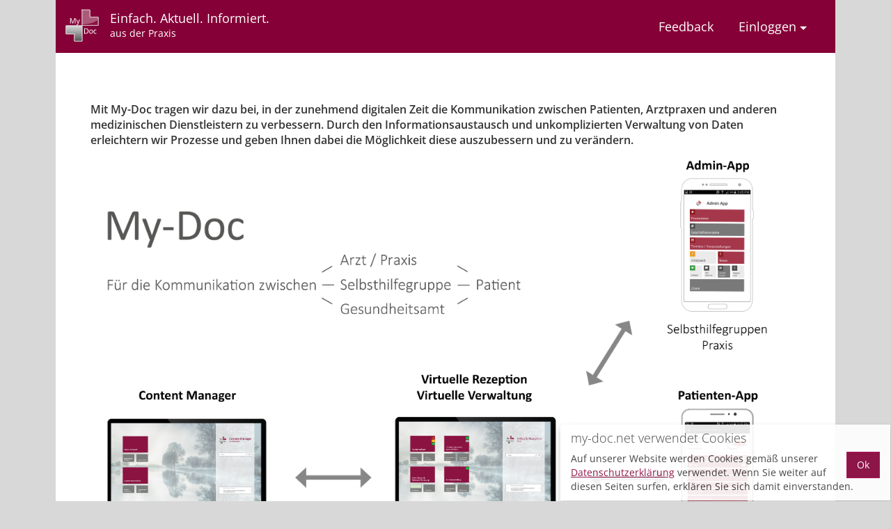

--- FILE ---
content_type: text/html; charset=utf-8
request_url: https://my-doc.net/info
body_size: 6243
content:
<!DOCTYPE HTML>
<html lang="de">

<head>
	<meta http-equiv="Content-Type" content="text/html; charset=utf-8"/>
	<title>
		My-Doc

		
					
																		- Info
															</title>

	<meta content="Plattform zum Verwalten meiner Ärzte" name="description"/>
	<meta content="MyDoc, Arztsuche, Ärzte, Bereitschaft, Öffnungszeiten, Sprechzeiten" name="keywords"/>
	<meta http-equiv="X-UA-Compatible" content="IE=edge,chrome=1"/>


	
	<meta property="og:title" content="My-Doc"/>
	<meta property="og:description" content="Plattform zum Verwalten meiner Ärzte"/>
	<meta property="og:type" content="website"/>
	<meta property="og:image" content="http://my-doc.net/gfx/logo_app.png"/>

	<link rel="shortcut icon" href="https://my-doc.net/gfx/favicon.png"/>
	<link rel="icon" type="image/png" href="https://my-doc.net/gfx/favicon.png"/>

	<meta name="viewport" content="width=device-width, initial-scale=1.0"/>

	<base href="https://my-doc.net/"/>

	
	<link rel="canonical" href="/info"/>

	
	<link rel="stylesheet" href="assets/bootstrap-mydoc/css/bootstrap.css"/>
	<link rel="stylesheet" href="css/mydoc.css"/>

	
	<script src="cache/smarty_cache/javascriptBatch_53bd3ae7.js" type="text/javascript"></script>

</head>


<body class="">

	<div class="container-fluid" data-module="boxen" data-sektion="" data-user-roles="">

		<header style="position: relative;">

			<nav class="navbar navbar-inverse row" style="margin-bottom: 0;padding: 12px;">
				<div class="container-fluid">
					<div class="navbar-header">

						<a class="navbar-brand" href="" style="
						  padding: 0px 13px 0 4px;
					    text-decoration: none;
					    align-items: center;
					    display: flex;
					    flex-direction: row;
						">

							<span id="mydoc_logo" style="display: inline-block; padding: 0; height: 49px;width: 49px;float: left;margin: 0px 18px 0 -6px;">
								<img src="gfx/My-Doc-Logo-negativ-2018_optimiert.svg" style="display:block; height: 100%; width: auto;" alt="My Doc">
							</span>

							<div>
								<h2 style="margin: 0; font-weight: 400; font-size: 18px;text-decoration: none;white-space: nowrap;">Einfach. Aktuell. Informiert.</h2>
																	<h5 style="margin: 4px 0 0 0; font-weight: 400; white-space: nowrap;">aus der Praxis</h5>
															</div>
						</a>

					</div>

					
											<div class="navbar-form navbar-right dropdown">

															<a class="btn btn-default btn-link btn-lg" href="feedback-1">Feedback</a>
							
							<button class="btn btn-primary btn-link btn-lg" type="button" data-toggle="collapse" data-target="#loginpopup" aria-expanded="false" aria-controls="loginpopup">
								Einloggen <span class="caret"></span>
							</button>


						</div>
									</div>
			</nav>

			<div id="loginpopup" class="popover bottom collapse  " style="left: auto; right: 0px; top: auto;min-width: 300px;margin-top: -10px;">
				<div class="arrow" style="left: auto; right: 15px"></div>
				<div class="popover-content">

					
					<form class="" target="_top" id="form_login" method="POST" action="?return=httpredirect">
						<div class="form-group">
							<label for="input_login_email">E-Mail oder Benutzername</label>
							<input type="text" name="login_email" class="form-control" id="input_login_email" value="" autofocus required/>
						</div>
						<div class="form-group">
							<label for="input_login_email">Passwort</label>
							<input type="password" name="login_password" class="form-control" id="input_login_email" required/>
						</div>
						<div class="checkbox">
							<label>
								<input name="save_login" value="1" type="checkbox"> angemeldet bleiben
							</label>
						</div>
						<div class="form-group">
							<button class="btn btn-primary btn-block" type="SUBMIT">Einloggen</button>
						</div>
					</form>
					<hr/>
					<p>
						
						<a href="login/-email_new_password">Passwort vergessen</a>
					</p>
					
				</div>
			</div>

		</header>


		<div id="main" style="display: flex; flex-direction: column">

        
        
        <script type="text/javascript">
	$(function()
	{
		$('[data-toggle="popover"]').popover()
	})
</script>

<div>

      <a name=""></a>
          <div class="row " style="position: relative">
        <div style="margin-top: 0px !important;">
<div style="background-color: white; height: 700px; width: 100%; padding: 50px;">
<div class="row">
<div class="col-md-12" style="text-align: center;">
<h2></h2>
<p style="text-align: left;"><span style="font-size: medium;"><strong>Mit My-Doc tragen wir dazu bei, in der zunehmend digitalen Zeit die Kommunikation zwischen Patienten, Arztpraxen und anderen medizinischen Dienstleistern zu verbessern. Durch den Informationsaustausch und unkomplizierten Verwaltung von Daten erleichtern wir Prozesse und geben Ihnen dabei die M&ouml;glichkeit diese auszubessern und zu ver&auml;ndern.&nbsp;</strong></span></p>
<h4><img src="photos/content/img/main.png" width="1000" height="783" style="font-size: 14px; float: left;" /></h4>
<div></div>
</div>
</div>
</div>
</div>
      </div>
          <a name=""></a>
          <div class="row " style="position: relative">
        <div style="width: 100%; height: auto; line-height: 25px; padding: 50px;">
<div class="row">
<div class="col-md-6" style="text-align: left;">
<h2>My-Doc Praxis-Admin App</h2>
<div><br /><span style="font-size: medium;">Wir erwarten heutzutage, &uuml;berall </span><span style="font-size: medium;"><span style="font-size: large; color: #850037;"><strong>sofort und aktuell informiert</strong></span> zu sein. Doch durch die analoge Verwaltung und Erfassung von Daten kann es des &Ouml;fteren zu Verlusten oder L&uuml;cken kommen. Durch die Bearbeitung von Patientenakten verlieren Sie wertvolle Zeit, die Sie an anderen Stellen <span style="color: #850037; font-size: large;"><strong>besser und zielf&uuml;hrender</strong></span> einsetzen k&ouml;nnen. </span><br /><br /><span style="font-size: medium;">Wir geben Ihnen ein <span style="font-size: large; color: #850037;"><strong>Werkzeug</strong></span>, damit Sie sich diese Zeit<span style="font-size: large;"><strong><span style="color: #850037;"> sparen</span></strong></span>. Mit der My-Doc Praxis-Admin App haben sie eine Virtuelle Verwaltung in der Hosentasche und k&ouml;nnen mobil Ihre Daten verwalten. Durch die <span style="font-size: large;"><strong><span style="color: #850037;">digitale Erfassung von Daten</span></strong></span>, z.B. &nbsp;digitale Formulare, die die Patienten <span style="color: #850037; font-size: large;"><strong>bequem</strong></span> von zu Hause ausf&uuml;llen k&ouml;nnen, wird Ihren Mitarbeitern und Ihnen selbst eine Last abgenommen.<br /></span><br /><span style="font-size: medium;"><span style="font-size: large; color: #850037;"><strong> Holen Sie sich jetzt die My-Doc Praxis-Admin App</strong></span>!&nbsp;</span></div>
</div>
<div class="col-md-6"><img src="photos/content/img/renata1.jpg" width="350" height="350" /></div>
</div>
</div>
      </div>
          <a name=""></a>
          <div class="row " style="position: relative">
        <div style="width: 100%; height: auto; line-height: 25px; padding: 50px;">
<div class="row">
<div class="col-md-6">
<h2>My-Doc Virtuelle Rezeption</h2>
<span style="font-size: medium;">Die Virtuelle Rezeption ist Ihre </span><span style="font-size: medium;">Zentrale in der <strong><span style="color: #850037; font-size: large;">einfachen, unkomplizierten digitalen Kommunikation</span></strong> mit Ihren Patienten. Als Erg&auml;nzung zur Admin-App verf&uuml;gt diese Version &uuml;ber <strong><span style="font-size: large; color: #850037;">weitere Funktionen</span></strong> wie</span><br /><br /><span style="font-size: medium;">- schnelle Aktualisierung der Praxisdaten </span><br /><span style="font-size: medium;">- Pushnachrichten, Hinweise </span><br /><span style="font-size: medium;">- digitale &Uuml;berweisungs-, Rezeptanfragen </span><br /><span style="font-size: medium;">- behandlungsspezifische Unterst&uuml;tzung </span><br /><span style="font-size: medium;">- Kontaktdaten und Content Ihrer Dienstleister</span><br /><br /><span style="font-size: medium;">Sie k&ouml;nnen also Fomulare und Anfragen<span style="color: #000000;"><span style="font-size: large; color: #850037;"><strong> sofort</strong></span> digital <span style="color: #850037;"><strong><span style="font-size: large;">bearbeiten</span></strong></span></span>, sich damkit mit dem patient austauschen und im Dialog bleiben. Es ist f&uuml;r Sie kein Problem, <span style="font-size: large;"><strong><span style="color: #850037;">clever und digital adminstrative Aufgaben</span></strong></span> zu erledigen! &nbsp;</span></div>
<div class="col-md-6">&nbsp; &nbsp; &nbsp; &nbsp; &nbsp; &nbsp; &nbsp; &nbsp;&nbsp;</div>
</div>
</div>
      </div>
          <a name=""></a>
          <div class="row " style="position: relative">
        <div style="width: 100%; height: auto; line-height: 25px; padding: 50px;">
<div class="row">
<div class="col-md-6">
<h2>My-Doc Wartezimmer App</h2>
<p><span style="font-size: medium;">Wartezeiten k&ouml;nnen nicht immer vermieden werden. Diese Zeit k&ouml;nnen Ihre Patienten nutzen, indem sie z. B. digital einen Anamnesebogen oder Patientenbefragung ausf&uuml;llen, wichtige Praxisinformationen lesen und sich &uuml;ber Ihr <strong><span style="font-size: large; color: #850037;">Leistungsspektrum</span></strong> informieren. Nutzen Sie als Praxis die</span><span style="font-size: medium;"><span style="color: #850037;"><strong><span style="font-size: large;"> Chance</span></strong></span>, dass sich die Patienten mit Ihnen auseinandersetzen.&nbsp;<br /><br />Sie k&ouml;nnen <span style="font-size: large;"><strong><span style="color: #850037;">selbst entscheiden</span></strong></span> welche Buttons Ihren Patienten angezeigt werden sollen. Ob News, Internetbrowser, Patientenbefragungen, Praxisinformationen.. mit der <span style="color: #850037; font-size: large;"><strong>My-Doc Virtuellen Rezeption</strong></span> k&ouml;nnen sie die Daten selbst aktualisieren.</span></p>
</div>
<div class="col-md-6">&nbsp; &nbsp; &nbsp; &nbsp; &nbsp; &nbsp; &nbsp; &nbsp;&nbsp;<img src="photos/content/img/renata5.jpg" width="350" height="350" /></div>
</div>
</div>
      </div>
          <a name=""></a>
          <div class="row " style="position: relative">
        <div style="width: 100%; height: auto; line-height: 25px; padding: 50px;">
<div class="row">
<div class="col-md-6" style="text-align: left;">
<h2>My-Doc Praxis-Patienten App</h2>
<span style="font-size: medium;">Die<span style="font-size: large; color: #850037;"><strong> kostenlose</strong></span> My-Doc Patienten App ist f&uuml;r die Patienten der <span style="color: #850037;"><strong>Infopoint Ihrer Praxis</strong></span>. &Uuml;ber die App informiert die Praxis &uuml;ber kurzfristige organisatorische &Auml;nderungen oder weist auf wichtige Gesundheitsinformationen hin. (Impftermine, Bonusheft,..) Mit der App kann der Patient <span style="color: #850037; font-size: large;"><strong>selbst</strong></span> auch ein <span style="font-size: large; color: #850037;"><strong>einfaches Tagebuch</strong></span> &uuml;ber Termine, Impfungen, Medikamente und Vitaldaten f&uuml;hren. </span><br /><br /><span style="font-size: medium;">- virtuelles Praxisschild, aktuelle Praxisdaten </span><br /><span style="font-size: medium;">- &Uuml;bersicht Ihrer pers&ouml;nlichen &Auml;rzteliste </span><br /><span style="font-size: medium;">- pers&ouml;nliches Tage-, Terminbuch, Medikamentenplaner </span><br /><span style="font-size: medium;">- Notfallkontakte</span></div>
<div class="col-md-6"><img src="photos/content/img/renata3.jpg" width="350" height="350" /></div>
</div>
</div>
      </div>
          <a name=""></a>
          <div class="row " style="position: relative">
        <div style="width: 100%; height: auto; line-height: 25px; padding: 50px;">
<div class="row">
<div class="col-md-6">
<h2>My-Doc Schnittstelle f&uuml;r Ihre Webseite</h2>
<p><span style="font-size: medium;">Die Virtuelle Rezeption stellt eine<span style="font-size: large;"><strong> <span style="color: #850037;">Schnittstelle f&uuml;r Ihre Webseite</span></strong></span> bereit. <br /><br />Die eingetragenen Praxisinformationen (Team, &Ouml;ffnungszeiten, Vertretungen, Praxisneuigkeiten) und<span style="font-size: large;"><strong><span style="color: #850037;"> sogar</span></strong></span> die online Terminvergabe k&ouml;nnen auf auf Ihrer Webseite eingebunden werden. Es bedarf<span style="color: #850037; font-size: large;"><strong> keiner weiteren Programmierung</strong></span>!</span><br /><br /><br /><br /></p>
</div>
<div class="col-md-6">&nbsp; &nbsp; &nbsp; &nbsp; &nbsp; &nbsp; &nbsp; &nbsp;&nbsp;<img src="photos/content/img/bspWebseite.jpg" width="350" height="350" /></div>
</div>
</div>
      </div>
          <a name=""></a>
          <div class="row " style="position: relative">
        <div style="width: 100%; height: auto; line-height: 25px; padding: 50px;">
<div class="row">
<div class="col-md-6">
<h2>My-Doc Content Manager</h2>
<h2 class="img-circle"><span style="font-size: medium; color: #850037;">Mit dem Content Manager sind &Auml;rzte&nbsp;<span style="font-size: large;">aktuell</span> informiert&nbsp;und k&ouml;nnen f&uuml;r Ihre Patienten ganz&nbsp;simpel&nbsp;Infomaterial (PDF, Videos, Links, Formulare, etc.) zur Verf&uuml;gung stellen.</span></h2>
<div>
<p><span style="font-size: medium;">Es besteht somit f&uuml;r Sie die M&ouml;glichkeit,&nbsp;<span style="color: #850037; font-size: large;"><strong>jederzeit</strong></span>&nbsp;Inhalt &amp; Daten korrekt zu aktualisieren.&nbsp;</span></p>
<p><span style="font-size: large;"><strong>Unterst&uuml;tzen Sie Ihre &Auml;rzte und Helferinnen in den Praxen!</strong></span></p>
</div>
</div>
<div class="col-md-6">&nbsp; &nbsp; &nbsp; &nbsp; &nbsp; &nbsp; &nbsp; &nbsp;&nbsp;<img src="photos/content/img/renata2.jpg" width="350" height="350" /></div>
</div>
</div>
      </div>
          <a name=""></a>
          <div class="row " style="position: relative">
        <div style="width: 100%; height: auto; background-color: white; padding: 50px;">
<div class="row">
<div class="col-md-12" style="text-align: center;">
<h2>My-Doc Videos</h2>
<br /><br />
<div><img src="photos/content/videos/Handylow.mp4" width="800" height="450" style="vertical-align: middle;" /></div>
</div>
</div>
</div>
      </div>
          <a name=""></a>
          <div class="row " style="position: relative">
        
      </div>
          <a name=""></a>
          <div class="row " style="position: relative">
        <div style="width: 100%; height: 400px; line-height: 25px; background-color: #8b013e; padding: 50px; color: white;">
<div class="row">
<div class="col-md-6">
<h2>My-Doc auch f&uuml;r Sie</h2>
<p>Was n&uuml;tzt die beste Technik, wenn sie uns eher Zeit raubt, als das wir diese gewinnen. Wir sind f&uuml;r Sie angetreten, Ihnen Werkzeuge an die Hand zu geben, die Ihre Prozesse vereinfachen und klug eingesetzt Zeit und Geld, Ressourcen sparen.</p>
<p><span>F&uuml;r Jede ist etwas dabei! Ob </span>Patient, Arzt/Arzthelferin oder Unternehmen.</p>
<p><br /><a href="https://play.google.com/store/apps/details?id=de.idmed.mydoc.phonegap&amp;hl=de"><img src="photos/content/img/app.png" width="150" height="50" /></a>&nbsp; <a href="http://www.my-doc.net"><img src="photos/content/img/arzt.png" width="150" height="50" /></a>&nbsp;&nbsp; <a href="daten-des-unternehmens"><img src="photos/content/img/unternehmen.png" width="150" height="50" /></a></p>
<p>&nbsp;</p>
</div>
<div class="col-md-6">&nbsp; &nbsp; &nbsp; &nbsp; &nbsp; &nbsp; &nbsp; &nbsp; &nbsp; &nbsp; &nbsp; &nbsp; &nbsp; &nbsp; &nbsp; &nbsp; &nbsp; &nbsp;&nbsp;<img src="photos/content/img/calltoact.png" style="vertical-align: bottom;" width="300" height="303" /></div>
</div>
</div>
      </div>
          <a name=""></a>
          <div class="row " style="position: relative">
        <div style="padding: 50px; background-color: white;">
<div class="row">
<div class="col-md-12" style="text-align: center;">
<h2>Infomaterialien</h2>
<div><br /><br /></div>
<div><br /><br /></div>
<div class="row">
<div class="col-md-4"><a href="photos/content/files/use_case_VR.pdf"> <img src="photos/content/img/VR_Button.jpg" style="border: 1px solid #717171;" width="200" height="113" /></a>
<p><br />USE CASE - Virtuelle Rezeption</p>
</div>
<div class="col-md-4"><a href="photos/content/files/use_case_CM.pdf"> <img src="photos/content/img/CM_Button.jpg" style="border: 1px solid #717171;" width="200" height="113" /></a>
<p><br />USE CASE - Content Manager</p>
</div>
<div class="col-md-4"><a href="photos/content/files/Checkliste_MyDoc.pdf"> <img src="photos/content/img/Checkliste_Button.jpg" style="border: 1px solid #717171;" width="200" height="113" /></a>
<p><br />Checkliste My-Doc - Erste Schritte</p>
</div>
</div>
<br /><br /><br />
<div class="row">
<div class="col-md-4"><a href="photos/content/files/Anleitung_Nutzung.pdf"> <img src="photos/content/img/Anleitung_Button.jpg" style="border: 1px solid #717171;" width="200" height="113" /></a>
<p><br />Anleitung - My-Doc Virtuelle Rezeption</p>
</div>
<div class="col-md-4"><a href="photos/content/files/Formular_Digital-Monitor-Patienten.pdf"> <img src="photos/content/img/Formular_Button.jpg" style="border: 1px solid #717171;" width="200" height="113" /></a>
<p><br />Patientenfragebogen - Digitalisierung</p>
</div>
<div class="col-md-4"><a href="photos/content/files/Prospekt_2018.pdf"> <img src="photos/content/img/ProspektBild.jpg" style="border: 1px solid #717171;" width="200" height="113" /></a>
<p><br />My-Doc Prospekt<br /><br /><br /><br /><br />&nbsp;</p>
</div>
</div>
</div>
</div>
</div>
      </div>
          <a name=""></a>
          <div class="row " style="position: relative">
        <div style="padding: 50px; background-color: white;">
<div class="row">
<div class="col-md-12" style="text-align: center;">
<h2>Videos - Sammlung</h2>
<br /> <br /> <br /><br />
<h4>My-Doc Videos von Manuel Nagel, David Ingwer</h4>
<br /> <br /> <br />
<div class="container-fluid">
<div class="row">
<div class="col-md-4">
<h5>Video aus Patientensicht von Manuel Nagel&nbsp; (2014)</h5>
<br />
<div><video class="img-responsive" poster="photos/content/img/fernseher.png" src="photos/content/videos/mydoc5.mp4" controls="controls" width="320" height="240"></video></div>
</div>
<div class="col-md-4">
<h5>Umdenken im Praxismarketing von (2017)</h5>
<br />
<div><video class="img-responsive" poster="photos/content/img/fernseher.png" src="photos/content/videos/Umdenken.mp4" controls="controls" width="320" height="240"></video></div>
</div>
<div class="col-md-4">
<h5>My-Doc Funktionen in neun Videos kurz erkl&auml;rt von (2017)</h5>
<div><video class="img-responsive" poster="photos/content/img/fernseher.png" src="photos/content/videos/UmdenkenMai.mp4" controls="controls" width="320" height="240"></video></div>
</div>
</div>
<br /> <br /><br />
<div class="row">
<div class="col-md-4">
<h5>So einfach geht es</h5>
<br />
<div><video class="img-responsive" poster="photos/content/img/fernseher.png" src="photos/content/videos/Video1.mp4" controls="controls" width="320" height="240"></video></div>
</div>
<div class="col-md-4" style="text-align: left;">
<h5>So sieht ihr Praxisauftritt aus</h5>
<br />
<div><video class="img-responsive" poster="photos/content/img/fernseher.png" src="photos/content/videos/Video2.mp4" controls="controls" width="320" height="240"></video></div>
</div>
<div class="col-md-4">
<h5>So haben Sie Ihre Daten im Griff</h5>
<br />
<div><video class="img-responsive" poster="photos/content/img/fernseher.png" src="photos/content/videos/Video3.mp4" controls="controls" width="320" height="240"></video></div>
</div>
</div>
<br /> <br /><br />
<div class="row">
<div class="col-md-4">
<h5>So komunizieren Sie mit Ihren Patienten</h5>
<br />
<div><video class="img-responsive" poster="photos/content/img/fernseher.png" src="photos/content/videos/Video4.mp4" controls="controls" width="320" height="240"></video></div>
</div>
<div class="col-md-4">
<h5>So nutzen Sie Content Ihrer Dienstleister</h5>
<br />
<div><video class="img-responsive" poster="photos/content/img/fernseher.png" src="photos/content/videos/Video5.mp4" controls="controls" width="320" height="240"></video></div>
</div>
<div class="col-md-4">
<h5>So kooperiert My-Doc mit Ihrer Webseite</h5>
<br />
<div><video class="img-responsive" poster="photos/content/img/fernseher.png" src="photos/content/videos/Video6.mp4" controls="controls" width="320" height="240"></video></div>
</div>
</div>
<br /> <br /><br />
<div class="row">
<div class="col-md-4">
<h5>So stellen Sie als Verein/unternehmen Content bereit</h5>
<br />
<div><video class="img-responsive" poster="photos/content/img/fernseher.png" src="photos/content/videos/Video7.mp4" controls="controls" width="320" height="240"></video></div>
</div>
<div class="col-md-4">
<h5>Eine eigene App?</h5>
<br />
<div><video class="img-responsive" poster="photos/content/img/fernseher.png" src="photos/content/videos/Video8.mp4" controls="controls" width="320" height="240"></video></div>
</div>
<div class="col-md-4">
<h5></h5>
<br />
<div><video width="320" height="240"></video></div>
</div>
</div>
</div>
</div>
</div>
</div>
      </div>
      	
  <script>
		$('.carousel form[action="feedback"]').on('submit', function(e)
		{
			var $form = $(this);
			e.preventDefault();

			$.post($form.attr('action') + '?sektion=send&return=json', $form.serialize(), null, 'json')
				.then(
					function(data)
					{
						$form.children('.alert:first-child');

						var $alert = $('<p class="alert"></p>').text(data.message);
						if(data.success) {
							$alert.addClass('alert-success');

							$form.find('input:text, textarea').val('')
						}
						else {
							$alert.addClass('alert-danger')
						}
						$form.prepend($alert)
					},
					function()
					{
						$form.children('.alert:first-child');

						var $alert = $('<p class="alert"></p>').text('Netzwerkfehler');
						$alert.addClass('alert-danger');
						$form.prepend($alert)
					})
		});
  </script>
</div>



		</div>


		<footer class="row navbar navbar-inverse">

			<nav role="navigation">

				<ul class="list-inline">
					<li><a href="https://www.facebook.com/mydoc1.0" style="background: url('gfx/Facebook.svg') left center / auto 100% no-repeat; padding-left: 28px;">My-Doc App</a></li>
					<li><a href="https://www.instagram.com/my_doc_dresden/" style="background: url('gfx/Instagram.svg') left center / auto 100% no-repeat; padding-left: 28px;">my_doc_dresden</a></li>
				</ul>

				<div class='menu_level_container'><ul class='list-inline level0' ><li class='menu_item ueber-uns-1   '><a href='ueber-uns-1' >Über Uns</a></li><li class='menu_item presse-2   '><a href='presse-2' >Presse</a></li><li class='menu_item faq-1   '><a href='faq-1' >FAQ</a></li><li class='menu_item datenschutzerklaerung   '><a href='datenschutzerklaerung' >Datenschutzerklärung</a></li><li class='menu_item agb-1 first  '><a href='agb-1' >AGB</a></li><li class='menu_item partnerprogramm   '><a href='partnerprogramm' >Partnerprogramm</a></li><li class='menu_item api   '><a href='api' >API</a></li><li class='menu_item feedback-1   '><a href='feedback-1' >Feedback</a></li><li class='menu_item impressum-1   '><a href='impressum-1' >Impressum</a></li></ul></div>
				
				
			</nav>

		</footer>


		
		<script type="text/javascript">
			var $settings = [];
			var $user = false;
			var $lang = "de";
			var $base = $('base').attr('href');

			var $url_save_preferences = 'meine-daten/-save_preference?return=json';
			var $url_session_keepalive = 'ping?return=json';
		</script>
		<script type="text/javascript" src="cache/smarty_cache/javascriptBatch_248e95fe.js"></script>

		
		

		<script>
			if($.fn.tooltip)
			{
				$(function()
				{
					$('[data-toggle="tooltip"]').tooltip();
				});
			}
		</script>


		<div class="popover fade in" style="z-index: 999999; opacity: 0.9; position: fixed; bottom: 0px; right: 0px;top: auto;left: auto;width: 34em;max-width: none;border-bottom-right-radius: 0; border-bottom-left-radius: 0; border-top-right-radius: 0" id="cookie_box">
			<div class="popover-content">
				<h4 style="margin-top: 0;">my-doc.net verwendet Cookies</h4>

				<p>
					<button class="pull-right btn btn-primary" type="button">Ok</button>

					Auf unserer Website werden Cookies gemäß unserer <a href="datenschutzerklaerung#cookies">Datenschutzerklärung</a> verwendet. Wenn Sie weiter auf diesen Seiten surfen, erklären Sie sich damit einverstanden.
				</p>
			</div>

			<script>
				$(function()
				{
					var $box = $('#cookie_box').show();
					if(getLocalStore('cookies_ok'))
					{
						hideCookieBox();
					}
					function acceptCookies()
					{
						hideCookieBox();
						setLocalStore('cookies_ok', 1);
						$(document).off("click.acceptcookies");
					}

					function hideCookieBox()
					{
						$box.hide();
					}

					$('button', $box).on('click', acceptCookies);
					window.setTimeout(hideCookieBox, 30 * 1000);
					$(document).on("click.acceptcookies", function()
					{
						if($(this).scrollTop() >= 300)
						{
							acceptCookies();
						}
					});
				});
			</script>
		</div>
</body>

</html>







--- FILE ---
content_type: text/css
request_url: https://my-doc.net/css/mydoc.css
body_size: 2805
content:
@import url("./fonts/fonts.css");
html {
  background-color: #d8d8d8;
  margin: 0;
  padding: 0;
}
html > body {
  background-color: transparent;
  margin: 0;
  padding: 0;
}
html > body > .container-fluid {
  background-color: #f0f0f0;
}
#main {
  min-height: calc(100vh - 271px);
}
body,
.popover,
h1,
h2,
h3 {
  font-family: "Open Sans", sans-serif;
}
.text-narrow {
  font-family: 'Open Sans Condensed', sans-serif;
}
h1,
h2,
h3,
h4,
h5 {
  font-weight: 100;
}
.btn.btn-block {
  white-space: normal;
}
.btn-yellow {
  background: #f9b44c;
  border-color: #f9b44c;
  color: $mydoc_pink;
  font-size: 16px;
  font-family: Handlee, serif;
}
.btn-yellow:hover {
  background: #f8a72d;
  border-color: #f8a72d;
}
.btn-yellow:focus,
.btn-yellow:active,
.btn-yellow:active:focus {
  background: #f79a0d;
}
.btn-arrow {
  text-align: left;
  display: flex;
  align-content: center;
  justify-content: space-between;
}
.btn-arrow:after {
  content: '›';
  float: right;
  margin-left: 10px;
}
.navbar-inverse {
  background-color: #850037;
  border-color: #850037;
  color: #fff;
}
.navbar-inverse a:link,
.navbar-inverse .btn-link,
.navbar-inverse .navbar-brand {
  color: #fff;
}
.navbar-inverse a:link,
.navbar-inverse .btn-link {
  text-decoration: none;
}
.navbar-inverse a:link:hover,
.navbar-inverse .btn-link:hover {
  text-decoration: underline;
}
.navbar-inverse a:visited {
  color: #fff;
}
.navbar-inverse .navbar-form {
  border-color: #850037;
}
.navbar-inverse .navbar-text,
.navbar-inverse .navbar-nav > li > a {
  color: rgba(255,255,255,0.62);
}
.navbar-inverse .navbar-text strong {
  color: #fff;
}
h4 > a {
  text-decoration: none;
  font-weight: bold;
}
footer.navbar {
  padding: 36px;
  padding-bottom: 12px;
  margin-bottom: 0;
  font-weight: 400;
  line-height: 170%;
}
footer .list-inline {
  margin-bottom: 24px;
}
footer .list-inline > li {
  margin-right: 12px;
}
@media screen and (max-width: 599px) {
  .navbar-form.navbar-right {
    text-align: right;
  }
}
.jumbotron {
  color: #fff;
}
.well > h1:first-child,
.well > h2:first-child,
.well > h3:first-child,
.well > h4:first-child,
.well > h5:first-child {
  margin-top: 0;
}
.panel-body > h1:first-child,
.panel-body > h2:first-child,
.panel-body > h3:first-child,
.panel-body > h4:first-child,
.panel-body > h5:first-child {
  margin-top: 0;
}
.well > :last-child,
.well > .row > [class*="col-"] > :last-child,
.popover-content > :last-child {
  margin-bottom: 0;
}
.visual-box {
  padding: 10px 10px;
}
.visual-box > :last-child {
  margin-bottom: 0;
}
.alert > :last-child,
.alert > .row > [class*="col-"] > :last-child {
  margin-bottom: 0;
}
.popover:not(.open):not(.in) .alert {
  display: none;
}
.panel-body > :last-child,
.panel-body > .row > [class*="col-"] > :last-child {
  margin-bottom: 0;
}
.thumbnail {
  background-clip: content-box;
  border-width: 10px;
  border-radius: 3px;
  padding: 0;
}
.carousel-indicators {
  bottom: 0;
}
.carousel-indicators li,
.carousel-indicators .active {
  height: 14px;
  margin: 0 3px;
  width: 14px;
}
.carousel-inner > .item {
  padding: 0 15%;
}
.bg-white {
  background: #fff;
}
.bg-gray {
  background: #7b7979;
}
.bg-darkgray {
  background: #4f4c4d;
}
.bg-primary a:not(.btn),
.bg-primary a:not(.btn):hover {
  color: inherit;
}
.bg-primary .carousel-indicators li {
  border-color: transparent;
  background-color: rgba(255,255,255,0.5);
}
.bg-primary .carousel-indicators .active {
  background-color: #fff;
}
.bg-primary .text-muted {
  color: rgba(0,0,0,0.9);
}
.bg-primary input.form-control,
.bg-primary textarea.form-control {
  border-bottom: 1px solid #fff;
  background-color: rgba(255,255,255,0.01);
  color: #fff;
}
.bg-primary input.form-control:focus,
.bg-primary textarea.form-control:focus {
  border-color: #fff;
  background-color: rgba(255,255,255,0.1);
}
.bg-primary input.form-control:-ms-input-placeholder,
.bg-primary textarea.form-control:-ms-input-placeholder {
  color: rgba(255,255,255,0.8);
}
.bg-primary input.form-control::-ms-input-placeholder,
.bg-primary textarea.form-control::-ms-input-placeholder {
  color: rgba(255,255,255,0.8);
}
.bg-primary input.form-control::placeholder,
.bg-primary textarea.form-control::placeholder {
  color: rgba(255,255,255,0.8);
}
.carousel-control.right,
.carousel-control.left {
  background: transparent;
}
h1 {
  margin: 20px 0;
}
input.form-control,
textarea.form-control {
  border: 1px solid #666;
}
input.form-control:focus,
textarea.form-control:focus {
  box-shadow: inset 0 1px 1px rgba(0,0,0,0.075), 0 -1px 0 inset #850037;
  border-color: #850037;
}
.well input.form-control {
  border: 1px solid #000;
}
.container-fluid {
  max-width: 80em;
}
.alert-error {
  background-color: #f2dede;
  color: #a94342;
  border-color: #a94342;
}
details > summary {
  display: flex !important;
  flex-direction: row;
  justify-content: space-between;
  align-content: center;
  position: relative;
}
details > summary:before {
  position: absolute;
  right: 10px;
  top: calc(50% - 20px / 2);
  width: 20px;
  height: 20px;
  background: no-repeat 50%/100% 100%;
  background-image: none;
  content: ' ' !important;
  background-image: url("data:image/svg+xml,%3csvg xmlns='http://www.w3.org/2000/svg' fill='%23fff' viewBox='0 0 8 8'%3e%3cpath d='M2.75 0l-1.5 1.5 2.5 2.5-2.5 2.5 1.5 1.5 4-4-4-4z'/%3e%3c/svg%3e");
  transform: rotate(0deg);
  transition: 0.1s;
}
details[open] > summary {
  margin-bottom: 10px;
}
details[open] > summary:before {
  transform: rotate(90deg);
}
video {
  outline: none;
}
@media (max-device-width: 640px) {
  h1,
  .h1 {
    font-size: 28px;
  }
}
@media (max-device-width: 640px) {
  h2,
  .h2 {
    font-size: 24px;
  }
}
/**
 *start
 */
/**
 *store
 */
[data-sektion="vr_calc"] #grid-offers .area-h {
  border-bottom-color: #fff;
}
#grid-offers {
  display: -ms-grid;
  display: grid;
  margin: 0 3.5em 0 3.5em;
  grid-column-gap: 4.5em;
  grid-auto-columns: 1fr;
  -ms-grid-rows: -webkit-max-content;
  -ms-grid-rows: max-content;
  grid-template-rows: -webkit-max-content;
  grid-template-rows: max-content;
}
@media (max-width: 920px) {
  #grid-offers {
    grid-auto-columns: 1fr;
    grid-column-gap: 0.5em;
  }
}
#grid-offers > * {
  margin-right: 2.5em;
}
@supports (grid-gap: 10px) {
  #grid-offers > * {
    margin-right: 0;
  }
}
#grid-offers .area-o {
  text-align: center;
  background: #f0ad4e;
  padding: 1em;
  color: #850037;
  padding: 0.75em;
  border-radius: 1em 1em 0 0;
  margin-bottom: -2em;
  padding-bottom: calc(0.75em + 2em);
}
#grid-offers .area-o > h3 {
  margin: 0;
}
#grid-offers .area-h {
  display: flex;
  flex-direction: column;
  align-items: center;
  justify-content: space-around;
  background: #850037;
  color: #fff;
  border-radius: 1em 1em 0 0;
  position: relative;
  -webkit-hyphens: auto;
      -ms-hyphens: auto;
          hyphens: auto;
}
#grid-offers .area-h.visual-box {
  padding: 0.75em;
}
#grid-offers .area-h h5 {
  margin-bottom: 0;
}
#grid-offers .area-h h5,
#grid-offers .area-h h4 {
  margin-top: 0;
}
#grid-offers .area-h .preis {
  position: absolute;
  z-index: 1;
  top: -2em;
  right: -2em;
  background: #850037;
  color: #fff;
  border-radius: 50%;
  height: 5em;
  width: 5em;
  text-align: center;
  display: table;
}
#grid-offers .area-h .preis > .h4 {
  display: table-cell;
  vertical-align: middle;
  padding: 0.3em;
}
#grid-offers .area-h .preis > .h4 > small {
  color: inherit;
}
#grid-offers .area-t {
  -webkit-hyphens: auto;
      -ms-hyphens: auto;
          hyphens: auto;
}
#grid-offers .area-t > figure {
  background-color: #fff;
}
#grid-offers .visual-box {
  padding: 1.5em;
}
#grid-offers ul {
  padding-left: 1em;
}
.area-p {
  background: #7b7979;
  color: #fff;
  padding: 1em 2em 1em;
}
.area-p > table {
  width: 100%;
}
.area-p + .area-b {
  padding-top: 0em;
}
.area-b {
  background: #fff;
  border-radius: 0 0 1em 1em;
  padding: 1em 2em 1em;
  display: flex;
  flex-direction: column;
  justify-content: flex-end;
}
.area-b > .btn-primary:disabled {
  background-color: rgba(194,194,194,0.5);
  border-color: rgba(194,194,194,0.5);
}
.area-s1,
.area-s2,
.area-s3,
.area-s4 {
  text-align: center;
  min-height: 4ex;
}
.area-o1 {
  -ms-grid-column: 1;
  grid-column: 1;
  -ms-grid-row: 1;
  grid-row: 1;
}
.area-o2 {
  -ms-grid-column: 2;
  grid-column: 2;
  -ms-grid-row: 1;
  grid-row: 1;
}
.area-o3 {
  -ms-grid-column: 3;
  grid-column: 3;
  -ms-grid-row: 1;
  grid-row: 1;
}
.area-o4 {
  -ms-grid-column: 4;
  grid-column: 4;
  -ms-grid-row: 1;
  grid-row: 1;
}
.area-h1 {
  -ms-grid-column: 1;
  grid-column: 1;
  -ms-grid-row: 2;
  grid-row: 2;
}
.area-h2 {
  -ms-grid-column: 2;
  grid-column: 2;
  -ms-grid-row: 2;
  grid-row: 2;
}
.area-h3 {
  -ms-grid-column: 3;
  grid-column: 3;
  -ms-grid-row: 2;
  grid-row: 2;
}
.area-h4 {
  -ms-grid-column: 4;
  grid-column: 4;
  -ms-grid-row: 2;
  grid-row: 2;
}
.area-t1 {
  -ms-grid-column: 1;
  grid-column: 1;
  -ms-grid-row: 3;
  grid-row: 3;
}
.area-t2 {
  -ms-grid-column: 2;
  grid-column: 2;
  -ms-grid-row: 3;
  grid-row: 3;
}
.area-t3 {
  -ms-grid-column: 3;
  grid-column: 3;
  -ms-grid-row: 3;
  grid-row: 3;
}
.area-t4 {
  -ms-grid-column: 4;
  grid-column: 4;
  -ms-grid-row: 3;
  grid-row: 3;
}
.area-p1 {
  -ms-grid-column: 1;
  grid-column: 1;
  -ms-grid-row: 4;
  grid-row: 4;
}
.area-p2 {
  -ms-grid-column: 2;
  grid-column: 2;
  -ms-grid-row: 4;
  grid-row: 4;
}
.area-p3 {
  -ms-grid-column: 3;
  grid-column: 3;
  -ms-grid-row: 4;
  grid-row: 4;
}
.area-p4 {
  -ms-grid-column: 4;
  grid-column: 4;
  -ms-grid-row: 4;
  grid-row: 4;
}
.area-b1 {
  -ms-grid-column: 1;
  grid-column: 1;
  -ms-grid-row: 5;
  grid-row: 5;
}
.area-b2 {
  -ms-grid-column: 2;
  grid-column: 2;
  -ms-grid-row: 5;
  grid-row: 5;
}
.area-b3 {
  -ms-grid-column: 3;
  grid-column: 3;
  -ms-grid-row: 5;
  grid-row: 5;
}
.area-b4 {
  -ms-grid-column: 4;
  grid-column: 4;
  -ms-grid-row: 5;
  grid-row: 5;
}
.area-s1 {
  -ms-grid-column: 1;
  grid-column: 1;
  -ms-grid-row: 6;
  grid-row: 6;
}
.area-s2 {
  -ms-grid-column: 2;
  grid-column: 2;
  -ms-grid-row: 6;
  grid-row: 6;
}
.area-s3 {
  -ms-grid-column: 3;
  grid-column: 3;
  -ms-grid-row: 6;
  grid-row: 6;
}
.area-s4 {
  -ms-grid-column: 4;
  grid-column: 4;
  -ms-grid-row: 6;
  grid-row: 6;
}
@media (max-width: 920px) {
  .area-h3 {
    -ms-grid-column: 1;
    grid-column: 1;
    -ms-grid-row: 7;
    grid-row: 7;
  }
  .area-h4 {
    -ms-grid-column: 2;
    grid-column: 2;
    -ms-grid-row: 7;
    grid-row: 7;
  }
  .area-t3 {
    -ms-grid-column: 1;
    grid-column: 1;
    -ms-grid-row: 8;
    grid-row: 8;
  }
  .area-t4 {
    -ms-grid-column: 2;
    grid-column: 2;
    -ms-grid-row: 8;
    grid-row: 8;
  }
  .area-p3 {
    -ms-grid-column: 1;
    grid-column: 1;
    -ms-grid-row: 9;
    grid-row: 9;
  }
  .area-p4 {
    -ms-grid-column: 2;
    grid-column: 2;
    -ms-grid-row: 9;
    grid-row: 9;
  }
  .area-b3 {
    -ms-grid-column: 1;
    grid-column: 1;
    -ms-grid-row: 10;
    grid-row: 10;
  }
  .area-b4 {
    -ms-grid-column: 2;
    grid-column: 2;
    -ms-grid-row: 10;
    grid-row: 10;
  }
  .area-s3 {
    -ms-grid-column: 1;
    grid-column: 1;
    -ms-grid-row: 11;
    grid-row: 11;
  }
  .area-s4 {
    -ms-grid-column: 2;
    grid-column: 2;
    -ms-grid-row: 11;
    grid-row: 11;
  }
}
@media (max-width: 566px) {
  * {
    -ms-grid-column: 1 !important;
    grid-column: 1 !important;
    grid-row: auto !important;
  }
}
#grid-payment {
  display: -ms-grid;
  display: grid;
  -ms-grid-columns: 1fr 1fr 1fr 1fr 1fr;
  grid-template-columns: 1fr 1fr 1fr 1fr 1fr;
  grid-gap: 10px;
}
@media (max-width: 920px) {
  #grid-payment {
    -ms-grid-columns: 1fr 1fr;
    grid-template-columns: 1fr 1fr;
  }
}
#grid-payment > * {
  margin-right: 10px;
  margin-bottom: 10px;
}
@supports (grid-gap: 10px) {
  #grid-payment > * {
    margin-right: 0px;
    margin-bottom: 0px;
  }
}
#grid-payment .area-g0,
#grid-payment .area-g5 {
  -ms-grid-row-align: center;
      align-self: center;
  text-align: left;
  -webkit-hyphens: auto;
      -ms-hyphens: auto;
          hyphens: auto;
}
#grid-payment .area-g0 {
  -ms-grid-column: 1;
  grid-column: 1;
  -ms-grid-row: 1;
  grid-row: 1;
}
#grid-payment .area-g5 {
  -ms-grid-column: 1;
  grid-column: 1;
  -ms-grid-row: 2;
  grid-row: 2;
}
#grid-payment .area-g1,
#grid-payment .area-g2,
#grid-payment .area-g3,
#grid-payment .area-g6,
#grid-payment .area-g7,
#grid-payment .area-g8 {
  -ms-grid-row-align: center;
      align-self: center;
}
#grid-payment .area-g1 {
  -ms-grid-column: 2;
  grid-column: 2;
  -ms-grid-row: 1;
  grid-row: 1;
}
#grid-payment .area-g2 {
  -ms-grid-column: 3;
  grid-column: 3;
  -ms-grid-row: 1;
  grid-row: 1;
}
#grid-payment .area-g3 {
  -ms-grid-column: 4;
  grid-column: 4;
  -ms-grid-row: 1;
  grid-row: 1;
}
#grid-payment .area-g6 {
  -ms-grid-column: 2;
  grid-column: 2;
  -ms-grid-row: 2;
  grid-row: 2;
}
#grid-payment .area-g7 {
  -ms-grid-column: 3;
  grid-column: 3;
  -ms-grid-row: 2;
  grid-row: 2;
}
#grid-payment .area-g8 {
  -ms-grid-column: 4;
  grid-column: 4;
  -ms-grid-row: 2;
  grid-row: 2;
}
#grid-payment .area-perc {
  -ms-grid-row-align: center;
      align-self: center;
  -ms-grid-column: 5;
  grid-column: 5;
  -ms-grid-row: 1;
  grid-row: 1/3;
  -ms-grid-row-span: 2;
}
@media (max-width: 920px) {
  #grid-payment .area-g0 {
    -ms-grid-column: 1;
    grid-column: 1;
    -ms-grid-row: 1;
    grid-row: 1;
    text-align: center;
  }
  #grid-payment .area-g1 {
    -ms-grid-column: 1;
    grid-column: 1;
    -ms-grid-row: 2;
    grid-row: 2;
  }
  #grid-payment .area-g2 {
    -ms-grid-column: 1;
    grid-column: 1;
    -ms-grid-row: 3;
    grid-row: 3;
  }
  #grid-payment .area-g3 {
    -ms-grid-column: 1;
    grid-column: 1;
    -ms-grid-row: 4;
    grid-row: 4;
  }
  #grid-payment .area-g5 {
    -ms-grid-column: 2;
    grid-column: 2;
    -ms-grid-row: 1;
    grid-row: 1;
    text-align: center;
  }
  #grid-payment .area-g6 {
    -ms-grid-column: 2;
    grid-column: 2;
    -ms-grid-row: 2;
    grid-row: 2;
  }
  #grid-payment .area-g7 {
    -ms-grid-column: 2;
    grid-column: 2;
    -ms-grid-row: 3;
    grid-row: 3;
  }
  #grid-payment .area-g8 {
    -ms-grid-column: 2;
    grid-column: 2;
    -ms-grid-row: 4;
    grid-row: 4;
  }
  #grid-payment .area-perc {
    text-align: center;
    -ms-grid-column: 1;
    -ms-grid-column-span: 2;
    grid-column: 1/3;
    -ms-grid-row: 5;
    grid-row: 5;
  }
}
/*
show doctor
 */
.link_cockpit {
  background: no-repeat 50%;
  background-size: cover;
  border-radius: 10px;
  box-shadow: 0 0 1px #fff inset, 0 10px 5px rgba(255,255,255,0.5) inset, 0 -5px 5px 2px rgba(0,0,0,0.25) inset, 0 -2.7ex rgba(192,0,0,0.8) inset;
  color: #fff;
  display: block;
  font-size: 23px;
  height: 30px;
  overflow: hidden;
  padding: 80px 0 35px;
  text-align: center;
  text-decoration: none;
  text-shadow: 0 1px 1px rgba(0,0,0,0.5);
  width: 200px;
  margin: 0 0 10px 0;
}
.link_cockpit:hover {
  color: #fff;
  box-shadow: 0 0 1px #fff inset, 0 10px 4px rgba(255,255,255,0.6) inset, 0 -5px 4px 2px rgba(0,0,0,0.25) inset, 0 -2.7ex rgba(239,31,31,0.8) inset;
}


--- FILE ---
content_type: image/svg+xml
request_url: https://my-doc.net/gfx/My-Doc-Logo-negativ-2018_optimiert.svg
body_size: 1853
content:
<?xml version="1.0" encoding="UTF-8" standalone="no"?>
<svg xmlns:dc="http://purl.org/dc/elements/1.1/" xmlns:cc="http://creativecommons.org/ns#" xmlns:rdf="http://www.w3.org/1999/02/22-rdf-syntax-ns#" xmlns:svg="http://www.w3.org/2000/svg" xmlns="http://www.w3.org/2000/svg" xmlns:xlink="http://www.w3.org/1999/xlink" xmlns:sodipodi="http://sodipodi.sourceforge.net/DTD/sodipodi-0.dtd" xmlns:inkscape="http://www.inkscape.org/namespaces/inkscape" version="1.1" viewBox="0 0 139.2 125.9" id="svg106" sodipodi:docname="My-Doc-Logo-negativ-2018_optimiert.svg" inkscape:version="0.92.3 (2405546, 2018-03-11)">
  <metadata id="metadata110">
    <rdf:RDF>
      <cc:Work rdf:about="">
        <dc:format>image/svg+xml</dc:format>
        <dc:type rdf:resource="http://purl.org/dc/dcmitype/StillImage" />
        <dc:title></dc:title>
      </cc:Work>
    </rdf:RDF>
  </metadata>
  <sodipodi:namedview pagecolor="#ffffff" bordercolor="#666666" borderopacity="1" objecttolerance="10" gridtolerance="10" guidetolerance="10" inkscape:pageopacity="0" inkscape:pageshadow="2" inkscape:window-width="640" inkscape:window-height="480" id="namedview108" showgrid="false" inkscape:zoom="1.8745036" inkscape:cx="-152.05869" inkscape:cy="62.950001" inkscape:current-layer="svg106" />
  <style id="style2">.st0,.st2,.st4{clip-path:url(#SVGID_2_)}.st2,.st4{fill:none;stroke-width:1.982}.st2{stroke-linecap:square;stroke:#e9e9eb}.st4{stroke:#e9e8ec}</style>
  <defs id="defs5">
    <path id="SVGID_1_" d="M-58-37.1h242.7v206.5H-58z" />
  </defs>
  <clipPath id="SVGID_2_">
    <use overflow="visible" xlink:href="#SVGID_1_" id="use7" />
  </clipPath>
  <g class="st0" clip-path="url(#SVGID_2_)" id="g23">
    <defs id="defs11">
      <path id="SVGID_3_" d="M69.8 5.8l.1 57 59.6-.1V32.4H98.6V5.8H69.5" />
    </defs>
    <clipPath id="SVGID_4_">
      <use overflow="visible" xlink:href="#SVGID_3_" id="use13" />
    </clipPath>
    <linearGradient id="SVGID_5_" x1="-68.2" x2="-67" y1="127" y2="127" gradientTransform="matrix(51.401 0 0 -51.401 3574.6 6562)" gradientUnits="userSpaceOnUse">
      <stop stop-color="#c91517" offset="0" id="stop16" />
      <stop stop-color="#a51919" offset="1" id="stop18" />
    </linearGradient>
    <path d="m69.5 5.8h60v56.9h-60z" clip-path="url(#SVGID_4_)" fill="url(#SVGID_5_)" id="path21" />
  </g>
  <path class="st2" d="M69.8 5.8l.1 57 59.6-.1V32.4H98.6V5.8H69.5" clip-path="url(#SVGID_2_)" id="path25" />
  <g class="st0" clip-path="url(#SVGID_2_)" id="g40">
    <defs id="defs28">
      <path id="SVGID_6_" d="M69.8 121V64.1H10.1v30.3h31V121h29" />
    </defs>
    <clipPath id="SVGID_7_">
      <use overflow="visible" xlink:href="#SVGID_6_" id="use30" />
    </clipPath>
    <linearGradient id="SVGID_8_" x1="-68.2" x2="-67" y1="127.9" y2="127.9" gradientTransform="matrix(0 48.751 48.751 0 -6197.4 3388.9)" gradientUnits="userSpaceOnUse">
      <stop stop-color="#dadada" offset="0" id="stop33" />
      <stop stop-color="#3c3c3b" offset="1" id="stop35" />
    </linearGradient>
    <path d="M10.1 64.1h60V121h-60z" clip-path="url(#SVGID_7_)" fill="url(#SVGID_8_)" id="path38" />
  </g>
  <path class="st4" d="M69.8 121V64.1H10.1v30.3h31V121h29" clip-path="url(#SVGID_2_)" id="path42" />
  <path d="M69.8 5.8l.1 57 59.6-.1V32.4H98.6V5.8H69.5" clip-path="url(#SVGID_2_)" fill="#8b1341" id="path44" />
  <path class="st2" d="M69.8 5.8l.1 57 59.6-.1V32.4H98.6V5.8H69.5" clip-path="url(#SVGID_2_)" id="path46" />
  <g class="st0" clip-path="url(#SVGID_2_)" id="g56">
    <defs id="defs49">
      <path id="SVGID_9_" d="M69.8 121V64.1H10.1v30.3h31V121h29" />
    </defs>
    <clipPath id="SVGID_10_">
      <use overflow="visible" xlink:href="#SVGID_9_" id="use51" />
    </clipPath>
    <path d="M10.1 64.1h60V121h-60z" clip-path="url(#SVGID_10_)" fill="url(#SVGID_8_)" id="path54" />
  </g>
  <path class="st4" d="M69.8 121V64.1H10.1v30.3h31V121h29" clip-path="url(#SVGID_2_)" id="path58" />
  <g class="st0" clip-path="url(#SVGID_2_)" id="g66">
    <g transform="translate(22.5 55.8)" fill="#fff" font-family="MyriadPro-Bold" font-size="27.8" aria-label="My" id="g64">
      <path d="M11.5 0L4.9-17.4v2.3l.1 3V0H2.7v-19.9h3.7l6.1 16.3h.1L19-19.9h3.6V0h-2.4v-12.2-2.9l.2-2.3H20L13.5 0z" id="path60" />
      <path d="M25.2-15H28L31-6.3l.7 2.1q.4 1 .5 2h.1l.6-1.9.7-2.3 3-8.4h2.7L33 2q-.8 2-2 3.3-1.3 1.3-3.5 1.3l-1.1-.1-.9-.1v-2l.7.1h1q1.2 0 2-.6.8-.8 1.3-2l.7-2z" id="path62" />
    </g>
  </g>
  <g class="st0" clip-path="url(#SVGID_2_)" id="g76">
    <g transform="translate(75 93.5)" fill="#fff" font-family="MyriadPro-Bold" font-size="27.8" aria-label="Doc" id="g74">
      <path d="M18.6-10.1q0 5-2.7 7.6Q13 0 8.2 0H2.7v-19.9h6.1q3 0 5.2 1.1 2.2 1.2 3.4 3.3 1.2 2.2 1.2 5.4zm-2.6 0q0-4-2-5.8-2-1.8-5.5-1.8H5.2v15.6h2.7q8 0 8-8z" id="path68" />
      <path d="M34.7-7.5q0 3.7-1.9 5.7-1.8 2-5 2-2 0-3.6-.8-1.5-1-2.4-2.7Q21-5 21-7.5q0-3.7 1.9-5.7 1.8-2 5-2 2 0 3.6 1 1.6.8 2.4 2.5 1 1.7 1 4.2zm-11.2 0q0 2.7 1 4.2t3.3 1.5q2.3 0 3.3-1.5 1.1-1.5 1.1-4.2 0-2.6-1-4.1-1.1-1.5-3.4-1.5t-3.3 1.5q-1 1.5-1 4.1z" id="path70" />
      <path d="M43.8.3q-2 0-3.5-.8T38-3Q37-4.7 37-7.4t1-4.5q.8-1.7 2.4-2.5 1.6-.8 3.6-.8 1.1 0 2.2.3l1.7.5-.7 2-1.6-.4L44-13q-4.4 0-4.4 5.6 0 2.7 1 4.1 1.1 1.5 3.2 1.5 1.2 0 2.2-.3 1-.2 1.7-.6v2.2q-.8.4-1.7.6-.9.2-2.2.2z" id="path72" />
    </g>
  </g>
  <g class="st0" clip-path="url(#SVGID_2_)" id="g104">
    <defs id="defs79">
      <path id="SVGID_12_" d="M-58-37.1h242.7v206.5H-58z" />
    </defs>
    <clipPath id="SVGID_13_">
      <use overflow="visible" xlink:href="#SVGID_12_" id="use81" />
    </clipPath>
    <g clip-path="url(#SVGID_13_)" opacity=".3" id="g92">
      <defs id="defs85">
        <path id="SVGID_14_" d="M69.8 5.8h59.7V59H69.8z" />
      </defs>
      <clipPath id="SVGID_15_">
        <use overflow="visible" xlink:href="#SVGID_14_" id="use87" />
      </clipPath>
      <path d="M129.5 32.4H98.6V5.8H69.8l.1 53.2c23.5 0 44.6-6.4 59.6-16.8v-9.8z" clip-path="url(#SVGID_15_)" fill="#fff" id="path90" />
    </g>
    <g clip-path="url(#SVGID_13_)" opacity=".1" id="g102">
      <defs id="defs95">
        <path id="SVGID_16_" d="M10.1 75.8h59.7V121H10.1z" />
      </defs>
      <clipPath id="SVGID_17_">
        <use overflow="visible" xlink:href="#SVGID_16_" id="use97" />
      </clipPath>
      <path d="M10.1 84.6v9.8H41V121h28.7V76.6a115.3 115.3 0 0 0-59.6 8" clip-path="url(#SVGID_17_)" fill="#fff" id="path100" />
    </g>
  </g>
</svg>


--- FILE ---
content_type: image/svg+xml
request_url: https://my-doc.net/gfx/Instagram.svg
body_size: 527
content:
<?xml version="1.0" encoding="utf-8"?>
<!-- Generator: Adobe Illustrator 22.1.0, SVG Export Plug-In . SVG Version: 6.00 Build 0)  -->
<svg version="1.1" id="Ebene_1" xmlns="http://www.w3.org/2000/svg" xmlns:xlink="http://www.w3.org/1999/xlink" x="0px" y="0px"
	 viewBox="0 0 9.8 9.8" style="enable-background:new 0 0 9.8 9.8;" xml:space="preserve">
<style type="text/css">
	.st0{clip-path:url(#SVGID_2_);}
	.st1{fill:none;}
	.st2{fill:#FFFFFF;}
	.st3{clip-path:url(#SVGID_2_);fill:#FFFFFF;}
</style>
<g>
	<defs>
		<rect id="SVGID_1_" y="0" width="9.8" height="9.8"/>
	</defs>
	<clipPath id="SVGID_2_">
		<use xlink:href="#SVGID_1_"  style="overflow:visible;"/>
	</clipPath>
	<g class="st0">
		<path class="st1" d="M7.1,0.9H2.7c-1,0-1.8,0.8-1.8,1.8v4.4c0,1,0.8,1.8,1.8,1.8h4.4c1,0,1.8-0.8,1.8-1.8V2.7
			C8.9,1.7,8.1,0.9,7.1,0.9z"/>
		<path class="st2" d="M7.1,0H2.7C1.2,0,0,1.2,0,2.7v4.4c0,1.5,1.2,2.7,2.7,2.7h4.4c1.5,0,2.7-1.2,2.7-2.7V2.7C9.8,1.2,8.6,0,7.1,0z
			 M8.9,7.1c0,1-0.8,1.8-1.8,1.8H2.7c-1,0-1.8-0.8-1.8-1.8V2.7c0-1,0.8-1.8,1.8-1.8h4.4c1,0,1.8,0.8,1.8,1.8V7.1z"/>
	</g>
	<path class="st3" d="M4.9,6.5C4,6.5,3.2,5.8,3.2,4.9C3.2,4,4,3.2,4.9,3.2S6.5,4,6.5,4.9C6.5,5.8,5.8,6.5,4.9,6.5 M4.9,2.4
		c-1.4,0-2.5,1.1-2.5,2.5s1.1,2.5,2.5,2.5s2.5-1.1,2.5-2.5S6.3,2.4,4.9,2.4"/>
	<path class="st3" d="M7.5,1.6c-0.2,0-0.3,0.1-0.5,0.2C6.9,1.9,6.9,2.1,6.9,2.3c0,0.2,0.1,0.3,0.2,0.5c0.1,0.1,0.3,0.2,0.5,0.2
		c0.2,0,0.3-0.1,0.4-0.2c0.1-0.1,0.2-0.3,0.2-0.5c0-0.2-0.1-0.3-0.2-0.5C7.9,1.7,7.7,1.6,7.5,1.6"/>
</g>
</svg>


--- FILE ---
content_type: application/javascript
request_url: https://my-doc.net/cache/smarty_cache/javascriptBatch_248e95fe.js
body_size: 6251
content:



function saveSetting($key, $val)
{
	if($settings[$key] != $val)
	{
		$settings[$key] = $val;
		var $params = { };
		var $url = $url_save_preferences;
		$params['settings['+$key+']'] = $val;

		$.post($url, $params, null, 'json');
	}
}
function showNotification($text, $type, $box, $scrollTo)
{
	// re-hilite msg if same exists
	var $existing = $('.msg:contains("'+$text+'")');
	if($existing.length)
	{
		$existing.each(function(){
			$existing.show().stop().fadeTo(100, 1.0);
			hiliteMsg($existing);
			//$existing.fadeTo(10000, 0.5, function(){ $(this).slideUp() });
		});
		if($scrollTo)
			$('html,body').animate({ scrollTop: $existing.offset().top-50}, 100);
	}
	else
	{
		//$('p.msg').fadeTo(2000, 0.4);
		var $msg = $('<p style="display:none" class="msg '+$type+'">'+$text+'</p>');
		if($box)
			$box.prepend($msg)
		else
			$('#content').prepend($msg);

		$msg.slideDown(300)
		//$.scrollTo($msg, 1000, { offset:-50 });
		if($scrollTo)
			$('html,body').animate({ scrollTop: $msg.offset().top-50}, 100);

		hiliteMsg($msg);
		//$msg.fadeTo(10000, 0.5, function(){ $(this).slideUp(); });
	}
}

// flash new messages
function hiliteMsg($msg)
{
}


String.prototype.repeat = function(num)
{
    return new Array(num + 1).join(this);
}
String.prototype.parseLocaleFloat = function() {
	var $localeDecpoint = (1.1).toLocaleString().substring(1, 2);
	return parseFloat(
		(this)
			.replace(/\s/, '')
			.replace(new RegExp('\\' + $localeDecpoint, 'ig'), '~')
			.replace(new RegExp('[^0-9e\\+\\-\\'+$localeDecpoint+'~]', 'ig'), '')
			.replace(new RegExp('~', 'g'), '.')
	);
}
Number.prototype.toFixedLocaleString = function(n) {
	if(typeof n == 'undefined')
		var n = 2;
	var $localeDecpoint = (1.1).toLocaleString().substring(1, 2);

	var AmountWithCommas = this.toLocaleString();
	var arParts = String(AmountWithCommas).split($localeDecpoint);
	var intPart = arParts[0];
	var decPart = ((arParts.length > 1 ? arParts[1] : '') + '0'.repeat(n)).substr(0,n);

	return intPart + $localeDecpoint + decPart;
}



/**
sprintf() for JavaScript 0.7-beta1
http://www.diveintojavascript.com/projects/javascript-sprintf

Copyright (c) Alexandru Marasteanu <alexaholic [at) gmail (dot] com>
All rights reserved.

Redistribution and use in source and binary forms, with or without
modification, are permitted provided that the following conditions are met:
    * Redistributions of source code must retain the above copyright
      notice, this list of conditions and the following disclaimer.
    * Redistributions in binary form must reproduce the above copyright
      notice, this list of conditions and the following disclaimer in the
      documentation and/or other materials provided with the distribution.
    * Neither the name of sprintf() for JavaScript nor the
      names of its contributors may be used to endorse or promote products
      derived from this software without specific prior written permission.

THIS SOFTWARE IS PROVIDED BY THE COPYRIGHT HOLDERS AND CONTRIBUTORS "AS IS" AND
ANY EXPRESS OR IMPLIED WARRANTIES, INCLUDING, BUT NOT LIMITED TO, THE IMPLIED
WARRANTIES OF MERCHANTABILITY AND FITNESS FOR A PARTICULAR PURPOSE ARE
DISCLAIMED. IN NO EVENT SHALL Alexandru Marasteanu BE LIABLE FOR ANY
DIRECT, INDIRECT, INCIDENTAL, SPECIAL, EXEMPLARY, OR CONSEQUENTIAL DAMAGES
(INCLUDING, BUT NOT LIMITED TO, PROCUREMENT OF SUBSTITUTE GOODS OR SERVICES;
LOSS OF USE, DATA, OR PROFITS; OR BUSINESS INTERRUPTION) HOWEVER CAUSED AND
ON ANY THEORY OF LIABILITY, WHETHER IN CONTRACT, STRICT LIABILITY, OR TORT
(INCLUDING NEGLIGENCE OR OTHERWISE) ARISING IN ANY WAY OUT OF THE USE OF THIS
SOFTWARE, EVEN IF ADVISED OF THE POSSIBILITY OF SUCH DAMAGE.
*/

var sprintf = (function() {
	function get_type(variable) {
		return Object.prototype.toString.call(variable).slice(8, -1).toLowerCase();
	}
	function str_repeat(input, multiplier) {
		for (var output = []; multiplier > 0; output[--multiplier] = input) {/* do nothing */}
		return output.join('');
	}

	var str_format = function() {
		if (!str_format.cache.hasOwnProperty(arguments[0])) {
			str_format.cache[arguments[0]] = str_format.parse(arguments[0]);
		}
		return str_format.format.call(null, str_format.cache[arguments[0]], arguments);
	};

	str_format.format = function(parse_tree, argv) {
		var cursor = 1, tree_length = parse_tree.length, node_type = '', arg, output = [], i, k, match, pad, pad_character, pad_length;
		for (i = 0; i < tree_length; i++) {
			node_type = get_type(parse_tree[i]);
			if (node_type === 'string') {
				output.push(parse_tree[i]);
			}
			else if (node_type === 'array') {
				match = parse_tree[i]; // convenience purposes only
				if (match[2]) { // keyword argument
					arg = argv[cursor];
					for (k = 0; k < match[2].length; k++) {
						if (!arg.hasOwnProperty(match[2][k])) {
							throw(sprintf('[sprintf] property "%s" does not exist', match[2][k]));
						}
						arg = arg[match[2][k]];
					}
				}
				else if (match[1]) { // positional argument (explicit)
					arg = argv[match[1]];
				}
				else { // positional argument (implicit)
					arg = argv[cursor++];
				}

				if (/[^s]/.test(match[8]) && (get_type(arg) != 'number')) {
					throw(sprintf('[sprintf] expecting number but found %s', get_type(arg)));
				}
				switch (match[8]) {
					case 'b': arg = arg.toString(2); break;
					case 'c': arg = String.fromCharCode(arg); break;
					case 'd': arg = parseInt(arg, 10); break;
					case 'e': arg = match[7] ? arg.toExponential(match[7]) : arg.toExponential(); break;
					case 'f': arg = match[7] ? parseFloat(arg).toFixed(match[7]) : parseFloat(arg); break;
					case 'o': arg = arg.toString(8); break;
					case 's': arg = ((arg = String(arg)) && match[7] ? arg.substring(0, match[7]) : arg); break;
					case 'u': arg = Math.abs(arg); break;
					case 'x': arg = arg.toString(16); break;
					case 'X': arg = arg.toString(16).toUpperCase(); break;
				}
				arg = (/[def]/.test(match[8]) && match[3] && arg >= 0 ? '+'+ arg : arg);
				pad_character = match[4] ? match[4] == '0' ? '0' : match[4].charAt(1) : ' ';
				pad_length = match[6] - String(arg).length;
				pad = match[6] ? str_repeat(pad_character, pad_length) : '';
				output.push(match[5] ? arg + pad : pad + arg);
			}
		}
		return output.join('');
	};

	str_format.cache = {};

	str_format.parse = function(fmt) {
		var _fmt = fmt, match = [], parse_tree = [], arg_names = 0;
		while (_fmt) {
			if ((match = /^[^\x25]+/.exec(_fmt)) !== null) {
				parse_tree.push(match[0]);
			}
			else if ((match = /^\x25{2}/.exec(_fmt)) !== null) {
				parse_tree.push('%');
			}
			else if ((match = /^\x25(?:([1-9]\d*)\$|\(([^\)]+)\))?(\+)?(0|'[^$])?(-)?(\d+)?(?:\.(\d+))?([b-fosuxX])/.exec(_fmt)) !== null) {
				if (match[2]) {
					arg_names |= 1;
					var field_list = [], replacement_field = match[2], field_match = [];
					if ((field_match = /^([a-z_][a-z_\d]*)/i.exec(replacement_field)) !== null) {
						field_list.push(field_match[1]);
						while ((replacement_field = replacement_field.substring(field_match[0].length)) !== '') {
							if ((field_match = /^\.([a-z_][a-z_\d]*)/i.exec(replacement_field)) !== null) {
								field_list.push(field_match[1]);
							}
							else if ((field_match = /^\[(\d+)\]/.exec(replacement_field)) !== null) {
								field_list.push(field_match[1]);
							}
							else {
								throw('[sprintf] huh?');
							}
						}
					}
					else {
						throw('[sprintf] huh?');
					}
					match[2] = field_list;
				}
				else {
					arg_names |= 2;
				}
				if (arg_names === 3) {
					throw('[sprintf] mixing positional and named placeholders is not (yet) supported');
				}
				parse_tree.push(match);
			}
			else {
				throw('[sprintf] huh?');
			}
			_fmt = _fmt.substring(match[0].length);
		}
		return parse_tree;
	};

	return str_format;
})();

var vsprintf = function(fmt, argv) {
	argv.unshift(fmt);
	return sprintf.apply(null, argv);
};


function getLocalStore(key)
{
	if(window.localStorage == undefined)
		return null;
	try
	{
		return JSON.parse(window.localStorage.getItem(key) || 'null');
	}
	catch(e)
	{
		console.log(key, e);
		window.localStorage.removeItem(key);
	}
}
function setLocalStore(key, val)
{
	window.localStorage.removeItem(key);
	return window.localStorage.setItem(key, JSON.stringify(val));
}
function setLocalStoreMap(key, item)
{
	var $obj = getLocalStore(key) || {};
	Object.merge($obj, item);
	window.localStorage.removeItem(key);
	return window.localStorage.setItem(key, JSON.stringify($obj));
}
function appendLocalStore(key, val)
{
	var $arr = getLocalStore(key) || [];
	$arr.push(val);
	return setLocalStore(key, $arr);
}
function sliceLocalStore(key, val)
{
	var $arr = getLocalStore(key) || [];
	//$arr.push(val);
	$arr.remove(val);
	return setLocalStore(key, $arr);
}
function clearLocalStore($mask)
{
	if(Object.isRegExp($mask))
	{
		//console.log(window.localStorage.length);
		if(window.localStorage.length >= 1)
		{
			window.localStorage.length.downto(1, function(i)
			{
				try
				{
					var k = window.localStorage.key(i - 1);
					if($mask.test(k))
					{
						window.localStorage.removeItem(k);
					}
				}
				catch(e)
				{ }
			});
		}
	}
}

/*
* <details> polyfill
* */
;(function()
{
	"use strict";
	var d = window;
	if(!("open" in document.createElement("details")))
	{
		var e, f, g, h;
		document.head.insertAdjacentHTML("beforeend", "<br>\n<style>\n\tdetails {\n\tdisplay: block\n}\n\ndetails:not([open]) > *:not(summary) {\n\tdisplay: none\n}\n\ndetails > summary, details > summary, details > .▼▼ {\n\tdisplay: inline-block\n}\n\ndetails .details-marker:before {\n\tcontent: \'▸ \'\n}\n\ndetails.▼ .details-marker:before {\n\tcontent: \'▾ \'\n}\n</style>");
		e = {
			get: function() {return !("nodeName" in this) || "DETAILS" != this.nodeName.toUpperCase() ? void 0 : this.hasAttribute("open")}, set: function(a)
			{
				if("nodeName" in
					this && "DETAILS" == this.nodeName.toUpperCase())return g(this), this.classList[a ? "add" : "remove"]("\u25bc"), this[a
					? "setAttribute"
					: "removeAttribute"]("open", "open"), a
			}
		};
		f = function(a) {if(0 !== a.detail && (13 === a.keyCode || "click" === a.type))this.parentNode.open = !this.parentNode.open};
		g = function(a)
		{
			if(!a.a || !a.a.__isShimmed)
			{
				a.a || (a.a = {});
				for(var b, c, i = -1; c = a.childNodes[++i];)3 === c.nodeType && /[^\t\n\r ]/.test(c.data)
					? (a.insertBefore(document.createElement("x-i"), c).innerHTML = c.data, a.removeChild(c))
					: "SUMMARY" ==
				                                             c.nodeName.toUpperCase() && (b = c);
				b || ((b = document.createElement("x-s")).innerHTML = "Details", b.className = "\u25bc\u25bc");
				a.insertBefore(b, a.childNodes[0]);
				b.insertBefore(document.createElement("x-i"), b.childNodes[0]).className = "details-marker";
				b.tabIndex = 0;
				b.addEventListener("click", f, !1);
				b.addEventListener("keyup", f, !1);
				a.a.__isShimmed = 1
			}
		};
		h = function()
		{
			Object.defineProperty(d.Element.prototype, "open", e);
			for(var a = document.getElementsByTagName("details"), b, c = -1; b = a[++c];)b.open = b.hasAttribute("open")
		};
		"complete" != document.readyState ? document.addEventListener("DOMContentLoaded", h, !1) : h()
	}
	;
})();

var $lang, $user;
var $url_session_keepalive;


$(document).ready(function(){

	$(window).data('connectionerror', false);

	$.ajaxSetup({
		cache:	false,
		timeout:	30000,
		// Show error-msg on bad Server-Response
		error:	function(e){
			var $desc;
			if(e.responseText)
				$desc = e.responseText;
			else
				$desc = "Connection interupted";

			showNotification($desc, 'error');
			$(window).data('connectionerror', true);
		}
	});
	/*
	var subnav = $('#sub-navigation .menu_item');
	if(!subnav.length) $('#sub-navigation').hide();
	*/

	// flash message-boxes
	hiliteMsg($('.msg:visible'));
	// hide msgboxes
	window.setTimeout(function(){
		$('#login').find('.msg.info').hide(300);
	}, 3000);


	// language selector
	//noinspection JSJQueryEfficiency
	$('#language_selector').find('.btn_select_lang:not(.active)').hide();
	//noinspection JSJQueryEfficiency
	$('#language_selector').find('.btn_show_lang').click(function(){
		$('#language_selector').find('.btn_select_lang:not(.active)').slideToggle(200);
		return false;
	});

	// Popup
	if(typeof $.facebox == 'function')
		$('.facebox[href], .facebox a[href], a[rel=facebox]').facebox();

	// do stuff in new html in popups
	$(document).bind('afterReveal.facebox', function() {
		// nav links
		var $facebox = $('#facebox');
		// apply flashing messages
		hiliteMsg($facebox.find('.msg'));
		// apply facebox links
		$facebox.find('.facebox, a[rel=facebox]').facebox();
		// apply expandable elements
		applyExpandable($facebox);

		$('video:eq(0)', $facebox).each(function(){this.play();});
	});
	$(document).bind('close.facebox', function() {
		var $facebox = $('#facebox');
		$('video:eq(0)', $facebox).each(function() {this.pause();});
	});



	// Session Keep-Alive
	var sessionSaver =
	    {
		    SaverUrl: $url_session_keepalive,
		    Interval: (60000 * 15),
		    ping:     function()
		    {
			    if($(window).data('connectionerror'))
			    {
				    $.getJSON(sessionSaver.SaverUrl);
			    }
			    setTimeout(sessionSaver.ping, sessionSaver.Interval);
		    }
	    };
	var $sessionKeepAlive = setTimeout(sessionSaver.ping, sessionSaver.Interval);


	/// Text-Input-placeholder
	function applyHints($elem)
	{

	}

	function applyExpandable($context)
	{
		var $_context = $context;
		if(!$context) $context = document;

		$('.expandable:not(.hasEvent):not(:has(.parent_autoexpand))', $context).filter(':not(.autoexpand)').addClass('collapsed').end().filter('.autoexpand').addClass('expanded');

		$('.expandable:not(.hasEvent)', $context).find('.btn_collapse').click(function(){
			var $this = $(this);
			var $expandable = $this.closest('.expandable');

			$expandable.toggleClass('collapsed').toggleClass('expanded');

			if($expandable.hasClass('collapse_siblings'))
				$expandable.siblings('.expandable.expanded')
					.addClass('collapsed').removeClass('expanded');

			return false;
		});
		window.setTimeout(function(){
			$('.expandable:not(.hasEvent)', $_context).addClass('hasEvent');
		}, 20);
		if(location.hash)
			$(location.hash, $context).filter('.expandable:not(.autoexpand)').find('.btn_collapse:first').click();
	}
	applyExpandable();

	// autosubmit forms
	$('.autosubmit').change(function(){
		var $this = $(this);
		window.setTimeout(function(){
			$this.closest('form').submit();
		}, 20);
	});

	// localize datepicker
	if($.datepicker && $lang && $.datepicker.regional[$lang])
		$.datepicker.setDefaults($.datepicker.regional[$lang]);

	var testvideo = document.createElement('video');
	$('a[data-href-webm]').each(function()
	{
		if("" !== testvideo.canPlayType('video/webm; codecs="vp8, vorbis"'))
		{
			this.href = $(this).data('href-webm');
		}
	});
});



/// slideshow
$(document).ready(function(){

	var totWidth=0;
	var positions = [];

	var $slideshow = $('.sektion_rundgang ol').not('ol ol').addClass('slides');
	var $menu = $slideshow.clone().removeClass().addClass('menu').insertAfter($slideshow);

	$slideshow.children('li').addClass('slide').end().wrap('<div id="slideshow_container">');
	$menu.children('li').addClass('menuItem').end().wrap('<div id="slideshow_menu_container">');
	$menu.children('li').find('img').wrap('<a>');


	$slideshow.find('.slide').each(function(i){
		positions[i]= totWidth;
		totWidth += $(this).width();
	});

	$slideshow.width(totWidth);


	$menu.find('li.menuItem:first').addClass('act').siblings().addClass('inact');



	var $blinkInterval = window.setInterval(function(){
		$menu.find('li.menuItem:eq(1)').toggleClass('blink');
	}, 800);
	window.setTimeout(function(){
		window.clearInterval($blinkInterval);
		$menu.find('li.blink').removeClass('blink');
	}, 8000);


	$menu.find('li').click(function(e,keepScroll){
		$(this).siblings().removeClass('act').addClass('inact').end().addClass('act').removeClass('inact');

		var pos = $(this).prevAll('.menuItem').length;
		$slideshow.stop().animate({marginLeft:-positions[pos]+'px'},450);

		//if(!keepScroll) clearInterval(itvl);
		if($blinkInterval)
		{
			window.clearInterval($blinkInterval);
			$menu.find('li.blink').removeClass('blink');
		}
		return false;
	});
	var current=1;
	function autoAdvance()
	{
		if(current==-1) return false;

		$menu.find('li a').eq(current%$menu.find('li a').length).trigger('click',[true]);	// [true] will be passed as the keepScroll parameter of the click function on line 28
		current++;
	}

	var changeEvery = 10;
});


/// banner content inline
$(document).ready(function()
{
	$(document).on('click', 'a.banner_link', function(e)
	{
		var $link = $(this);

		if($link.data('inline-html'))
		{
			e.preventDefault();
			jQuery.facebox({div: $link.data('inline-html')});
		}
	});
});


$(document).ready(function()
{
	/// input[type=url] helper
	$(document).on('blur', 'input[type=url]', function(e)
	{
		var $input = $(this);

		var value = this.value;
		// Need to add prefix if we don't have http:// prefix already AND we don't have part of it
		if(value && !/^(https?):\/\//i.test(value) && 'http://'.indexOf(value) === -1 && 'https://'.indexOf(value) === -1)
		{
			this.value = 'http://' + value;
		}
	});


	$('.modal, .collapse').on('shown.bs.modal shown.bs.collapse', function()
	{
		$(this).find('[autofocus]').focus();
	});

});






if(navigator.platform === 'iPad' || navigator.platform === 'iPhone' || navigator.platform === 'iPod')
{
    $('html').addClass('platform_ios');
}
else if(navigator.userAgent.toLowerCase().indexOf("android") > -1)
{
    $('html').addClass('platform_android');
}










--- FILE ---
content_type: image/svg+xml
request_url: https://my-doc.net/gfx/Facebook.svg
body_size: 394
content:
<?xml version="1.0" encoding="utf-8"?>
<!-- Generator: Adobe Illustrator 22.1.0, SVG Export Plug-In . SVG Version: 6.00 Build 0)  -->
<svg version="1.1" id="Ebene_1" xmlns="http://www.w3.org/2000/svg" xmlns:xlink="http://www.w3.org/1999/xlink" x="0px" y="0px"
	 viewBox="0 0 9.6 9.6" style="enable-background:new 0 0 9.6 9.6;" xml:space="preserve">
<style type="text/css">
	.st0{clip-path:url(#SVGID_2_);fill:#FFFFFF;}
</style>
<g>
	<defs>
		<rect id="SVGID_1_" y="0" width="9.6" height="9.6"/>
	</defs>
	<clipPath id="SVGID_2_">
		<use xlink:href="#SVGID_1_"  style="overflow:visible;"/>
	</clipPath>
	<path class="st0" d="M8.8,8.5c0,0.2-0.2,0.4-0.4,0.4H6.3V5.8h1.2l0.2-1.2H6.3V3.8c0-0.3,0.2-0.6,0.6-0.6h0.8V2.1H6.9
		c-1,0-1.7,0.8-1.7,1.7v0.8H4v1.2h1.1v3.1h-4c-0.2,0-0.4-0.2-0.4-0.4V1.1c0-0.2,0.2-0.4,0.4-0.4h7.3c0.2,0,0.4,0.2,0.4,0.4V8.5z
		 M8.5,0H1.1C0.5,0,0,0.5,0,1.1v7.3c0,0.6,0.5,1.1,1.1,1.1h7.3c0.6,0,1.1-0.5,1.1-1.1V1.1C9.6,0.5,9.1,0,8.5,0"/>
</g>
</svg>
